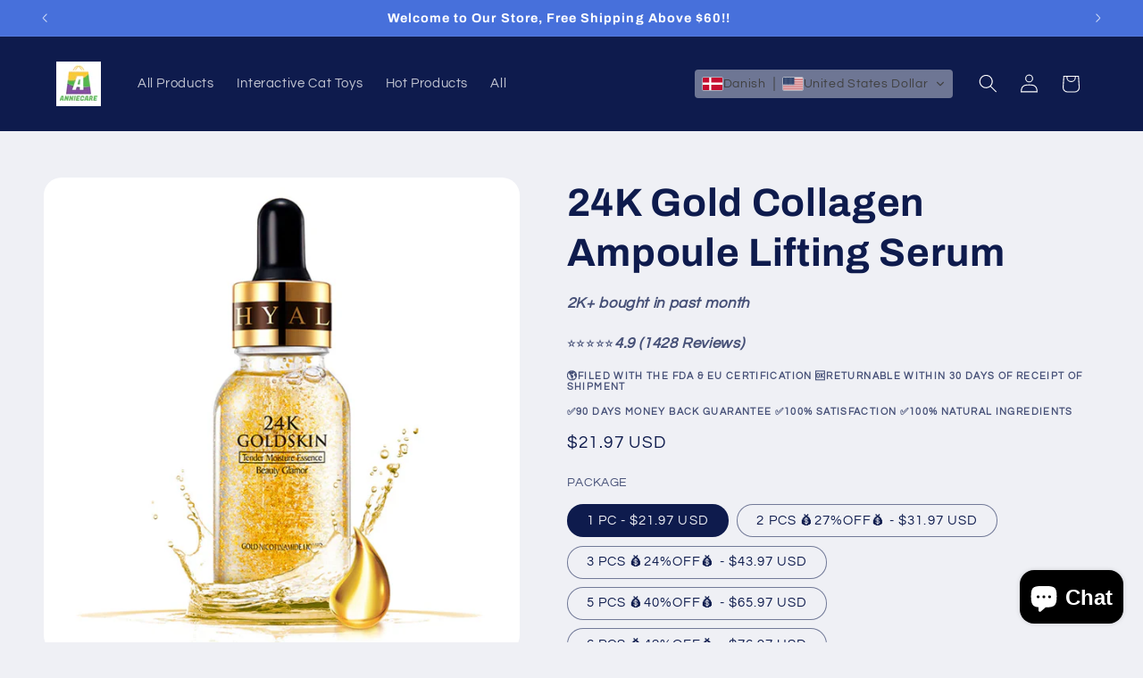

--- FILE ---
content_type: image/svg+xml
request_url: https://app.transtore.app/flags/ph.svg
body_size: 7457
content:
<svg width="32" height="24" viewBox="0 0 32 24" fill="none" xmlns="http://www.w3.org/2000/svg" xmlns:xlink="http://www.w3.org/1999/xlink">
<rect width="32" height="24" fill="url(#pattern0_111377_33324)"/>
<defs>
<pattern id="pattern0_111377_33324" patternContentUnits="objectBoundingBox" width="1" height="1">
<use xlink:href="#image0_111377_33324" transform="scale(0.005 0.00666667)"/>
</pattern>
<image id="image0_111377_33324" width="200" height="150" preserveAspectRatio="none" xlink:href="[data-uri]"/>
</defs>
</svg>
